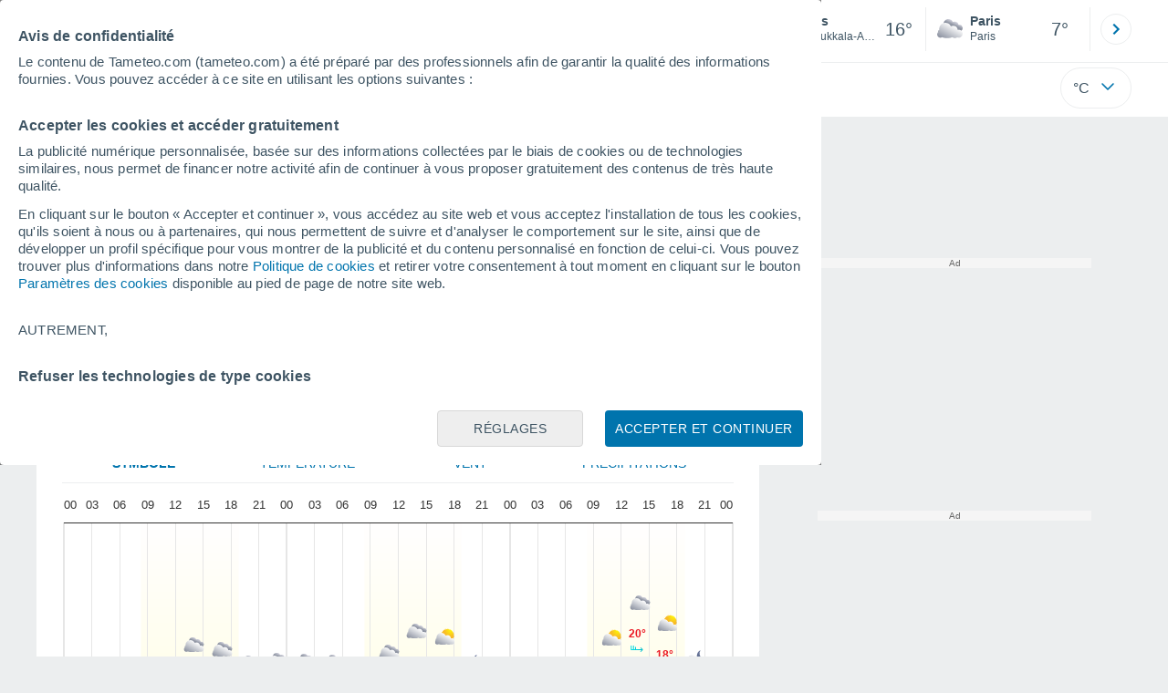

--- FILE ---
content_type: application/javascript; charset=utf-8
request_url: https://fundingchoicesmessages.google.com/f/AGSKWxWH8sXyIKPOk4dJeV8E3XiQNKS2R_a4Zj77U3GNQQl15vtj889gXj1F0JuTq5hHRyCgHrsVGAltCqbMbWImHo0wEIFeuKsIDqA92LmZnnn95jlH8oiTKjCgesmnHcpnq8XK0tfLiYlLF2H3Tp7tgb5isoL0XzFEupSj721Xmxw0GhpiTh67RcguA9PZ/__728_x_90_/adleaderboardtop./advertising_/display-ads-/lazy-ads.
body_size: -1285
content:
window['7c8d18eb-ab1e-4c2b-9741-4392783abf76'] = true;

--- FILE ---
content_type: image/svg+xml
request_url: https://www.tameteo.com/css/v3/svgs/wind/newWind/8.svg
body_size: 96
content:
<svg width="32" height="32" xmlns="http://www.w3.org/2000/svg"><defs><linearGradient x1="50%" y1="0%" x2="50%" y2="100%" id="a"><stop stop-color="#00DFE7" offset="0%"/><stop stop-color="#00BCCB" offset="100%"/></linearGradient></defs><path d="M13.093 4.165h7.4V5.8h-7.4v2.467h7.44V10h-7.44v2.533h7.44v1.734h-7.44V16.8H17.2v1.733h-4.107v6.488l2.337-2.224c.384-.292.74-.271 1.068.064.328.335.328.652 0 .953-2.575 2.702-3.99 4.053-4.244 4.053-.254 0-1.61-1.351-4.065-4.053-.252-.427-.252-.765 0-1.017.25-.251.59-.251 1.016 0l2.071 2.224V4.299c0-.161.606-.206 1.817-.134Z" fill="url(#a)" fill-rule="nonzero"/></svg>

--- FILE ---
content_type: text/javascript
request_url: https://www.tameteo.com/js/bundle/locality_hour_v3_pc/3a26347b64055e15db1a.js
body_size: 5438
content:
!function(){"use strict";var e,a,t,c,f,n={2260:function(e,a,t){t(3749);var c=t(1634),f=t(9907);(class{static init(){return f.A.register({trigger:"immediate",loader:()=>Promise.all([t.e(4232),t.e(5585)]).then(t.bind(t,5092)),controllerName:"Search"}),f.A.register({trigger:"immediate",loader:()=>Promise.all([t.e(1382),t.e(2964),t.e(3528)]).then(t.bind(t,2107)),controllerName:"Last"}),f.A.register({trigger:"immediate",loader:()=>t.e(4410).then(t.bind(t,6192)),controllerName:"MenuUpDownPc"}),f.A.register({selector:".pie-pagina",trigger:"viewport",loader:()=>t.e(6189).then(t.bind(t,7529)),controllerName:"FooterPC"}),f.A.register({selector:"#buttonSetting",trigger:"click",loader:()=>Promise.all([t.e(2847),t.e(8248)]).then(t.bind(t,1886)),controllerName:"Settings"}),f.A.register({selector:"#shared, .shared",trigger:"click",loader:()=>Promise.all([t.e(2138),t.e(3738)]).then(t.bind(t,9589)),controllerName:"Share"}),(null===c.A||void 0===c.A?void 0:c.A.meteored_share)&&"sin-template"!==c.A.meteored_share.template_name&&f.A.register({trigger:"immediate",loader:()=>Promise.all([t.e(2138),t.e(3738)]).then(t.bind(t,548)),controllerName:"MeteoredShareFactoryPC"}),c.A.login&&f.A.register({trigger:"immediate",loader:()=>t.e(7094).then(t.bind(t,2210)),controllerName:"Login"}),!0}}).init()},9363:function(e,a,t){t(2260);var c=t(9907),f=t(4094),n=t(9375);(class{static init(){return f.default.push(n.Ad),[{loader:()=>Promise.all([t.e(3426),t.e(7145)]).then(t.bind(t,6575)),controllerName:"AlertasPC"},{loader:()=>t.e(9554).then(t.bind(t,9554)),controllerName:"GraphPC"},{loader:()=>t.e(3490).then(t.bind(t,3490)),controllerName:"HorasDias"},{loader:()=>Promise.all([t.e(1840),t.e(9974)]).then(t.bind(t,1326)),controllerName:"TextoPrediccion"}].forEach((e=>c.A.register(Object.assign({trigger:"immediate"},e)))),!0}}).init()}},d={};function r(e){var a=d[e];if(void 0!==a)return a.exports;var t=d[e]={exports:{}};return n[e].call(t.exports,t,t.exports,r),t.exports}r.m=n,e=[],r.O=function(a,t,c,f){if(!t){var n=1/0;for(o=0;o<e.length;o++){t=e[o][0],c=e[o][1],f=e[o][2];for(var d=!0,b=0;b<t.length;b++)(!1&f||n>=f)&&Object.keys(r.O).every((function(e){return r.O[e](t[b])}))?t.splice(b--,1):(d=!1,f<n&&(n=f));if(d){e.splice(o--,1);var i=c();void 0!==i&&(a=i)}}return a}f=f||0;for(var o=e.length;o>0&&e[o-1][2]>f;o--)e[o]=e[o-1];e[o]=[t,c,f]},t=Object.getPrototypeOf?function(e){return Object.getPrototypeOf(e)}:function(e){return e.__proto__},r.t=function(e,c){if(1&c&&(e=this(e)),8&c)return e;if("object"==typeof e&&e){if(4&c&&e.__esModule)return e;if(16&c&&"function"==typeof e.then)return e}var f=Object.create(null);r.r(f);var n={};a=a||[null,t({}),t([]),t(t)];for(var d=2&c&&e;("object"==typeof d||"function"==typeof d)&&!~a.indexOf(d);d=t(d))Object.getOwnPropertyNames(d).forEach((function(a){n[a]=function(){return e[a]}}));return n.default=function(){return e},r.d(f,n),f},r.d=function(e,a){for(var t in a)r.o(a,t)&&!r.o(e,t)&&Object.defineProperty(e,t,{enumerable:!0,get:a[t]})},r.f={},r.e=function(e){return Promise.all(Object.keys(r.f).reduce((function(a,t){return r.f[t](e,a),a}),[]))},r.u=function(e){return({225:"template",271:"asistente15",276:"asistente38",282:"asistente18",338:"asistente5",341:"asistente22",349:"asistente2",934:"asistente1",1248:"asistente12",1259:"asistente11",1318:"asistente29",1329:"asistente26",1640:"asistente41",2463:"template_pc2",2693:"asistente31",2766:"asistente9",3085:"asistente39",3150:"asistente21",3440:"template_pc5",3528:"LastPC",3681:"asistente35",3738:"meteoredfactory",3743:"asistente0",4016:"highcharts",4057:"asistente13",4068:"asistente16",4127:"asistente28",4138:"asistente25",4410:"MenuUpDownPc",4449:"asistente40",4720:"asistente7",4723:"asistente24",4731:"asistente4",4953:"movil-foot",5045:"asistente44",5491:"asistente37",5575:"asistente8",5585:"SearchV4",6189:"FooterPC",6249:"template_pc4",6260:"template_pc1",6406:"User",6479:"template_pc",6490:"asistente36",6703:"performance",6866:"asistente10",6877:"asistente17",7094:"Login",7462:"asistente14",7529:"asistente6",7532:"asistente23",7540:"asistente3",7543:"asistente20",7843:"asistente42",8248:"Settings",8311:"asistente33",8520:"asistente27",8842:"asistente43",9069:"template_pc0",9283:"asistente19",9288:"asistente34",9654:"template_pc3",9884:"asistente30"}[e]||e)+"/"+{147:"669381b0ec1734f8a582",172:"f23d21d82e3fcb1f977e",225:"d46eb293e136c729daf3",271:"95f561c7e0f80096bd89",276:"b736dfc5ba78100f3752",282:"7ec307e6474eda0a572e",338:"e8456c68b0b6f7eedb45",341:"d0240b1dfa4eb2de597a",342:"cb72147482a954bacacb",349:"6f6463dd6f5e9c55b0b6",420:"8e3dee36f0f23b277188",478:"fc0e604e4855f3c4ca4c",511:"6bf49ab4fbcc65f4c2cf",647:"527d35ea85b2604569d0",742:"f5acf1e75c4a061d0ed0",915:"7c080f64586d6bb57e25",934:"c7b966e21c7313ce3061",940:"d327a34217257d05ce5b",947:"7c2927ce168fceba4a43",1018:"c147b9955388d93db0bf",1043:"14d0a5648b2cb68c0973",1109:"be9a3fc11800f2648922",1119:"2bac344760b94d6d8903",1248:"af67c3e8802c94c3fd5b",1259:"82c71b112fd44df79a01",1318:"9bf0d6943a53b8f3b3ec",1329:"d701a648c7970b5908f7",1382:"e359f7f61286506132b3",1507:"93ac7762a4aa6de84533",1544:"f12357e88d88c1fbe817",1640:"76885ab98840b6ed87c9",1840:"a250f5a01103f8156b12",2039:"1c2b9549b8bd832ff3e7",2109:"d3896d338a5cfe030ae1",2138:"8cedbe761bea86f184b7",2206:"9b69db5b933f92d64cad",2254:"ef073fb9dfa397745c92",2329:"5e10c63ce5804d45b788",2331:"dd8de3f80d31a7e24491",2367:"aff139591e41e3f922f1",2398:"9337ac8b31337cb4a912",2463:"6db96a729850ffa31d58",2528:"a04abf64f47a27cfcc57",2561:"c4bd2caeda69f4824569",2693:"930e985207a119f29c4d",2723:"44e60fa64592b21e9421",2766:"9280984e70378682ee12",2797:"4f79585018d37980c1cb",2847:"4f030e44bb306773cfed",2859:"7bb81dd0bbd4f7afc9f4",2892:"ff72833b677e51d06e67",2964:"6191003672f9d21442c4",3029:"107fdefb11675fb42e84",3085:"b776b2eb4e023b1538ed",3110:"a5134e3a3ea084a6a1dd",3150:"8738cc7c495ba0292ddd",3242:"923fb16aff669cb528c8",3277:"07fa77c4eea2f8c625b4",3296:"abd7086f7e59462010d0",3426:"34118d1d3d4f9c311631",3440:"d38f2eff4e9d517ec58d",3490:"b41a4b2fb96806c089cc",3520:"fe4fbadd87cb81d5ae95",3528:"fdd8a08b53c51ed9b8f5",3586:"13aeed61d7d594a1608d",3681:"42b4f10cb09e859fea85",3738:"0686ab32fc4b3cd2e772",3743:"b6faa25f5a4e1c8dbab0",3769:"a7398481389b58b35c60",3797:"5606799485bdbfad15d5",3888:"1d5fc56c060b67eb88f3",3916:"30ec2786ee67b31d626f",3991:"403d386515c5269245e4",4016:"13e08da97fb62dbe51f8",4057:"0c8cb6e37e8f2bbda4ad",4068:"25bfcdd42f3dc8695709",4127:"8c15c6ca842ce67039e7",4138:"8f4919583618f45ed91c",4232:"83675d385f88163e09a5",4401:"4b89f69a5f7bb8477c89",4410:"0febe93c2782daa781e4",4420:"ecd6a4b54b133174f347",4449:"d31203409c68916d96af",4587:"d0abcc70282c828a1996",4635:"fa8203168fdb6b96dbc3",4710:"630575668981c3207c91",4712:"2830efba5856b4d5663d",4720:"db66ecd2b66008a04e36",4723:"5913fb21645ff7a11ba4",4731:"e2f8077bb2dab53652ee",4748:"08de9250cfe353f35a6a",4779:"f7ec4b7f88d2ba829da2",4836:"2b2af7777e49488894a6",4942:"40ab4972972456080854",4953:"9c9bef792a5ad99c556c",5045:"ef30fc3534678105bea7",5104:"6099bc2d1121261deeaf",5108:"00d0bc0687923d93b044",5178:"78c17c443b6f37f430a5",5385:"7cbbf9661439d05ab3b8",5491:"76c2bc6b141d91924c20",5504:"18e019dbd497a5d284a6",5546:"9c99e26a6249bd5ae9ab",5575:"b98c5e015e9bfbac0ff1",5585:"8f0bc49fcc948967db6d",5623:"b9ffed7bb58bab6f0187",5749:"c85ba86ac6c544ae0f6a",5780:"6096f6d380128432fdc8",5885:"28213258fbb6fb22110c",6153:"271f61a2d5bc54404e3b",6178:"71bba2c746bcf6c9830e",6185:"3d6d2e8ffd8bb35f0423",6189:"f0996a325707b0cdd89f",6249:"ea6c3a0adf921d332364",6260:"450ea04d8f08aa34315a",6281:"83202bb1a976d73fa34f",6357:"609a021af90e0ca3cff3",6372:"751d71e3a1285f30d664",6377:"86022373d0c9f3ca0fca",6406:"c3f152bb74bce55f36c5",6479:"f2f5e929ae0d9b260906",6490:"f3f3e554bb2f2c260ca4",6703:"7c2f74a1443ee39d5e61",6745:"d2ace9b22b42cd1b4bb3",6782:"8a7198f26089e14d824c",6866:"d995aeda0dbe29ed3199",6871:"e5a23efee1f8ef75e2a0",6877:"e8c7bbb3f4c8bf9a1baf",6968:"7c298fb1da0288ac6b7e",7091:"1e05205940c6f365f97f",7094:"14dbbba12104e91fcd8c",7145:"47a8a01f970d1f4ede88",7160:"126f5e8765084ef0533c",7323:"0c512e46a1dbeb6e6b65",7462:"7b7f34ea596091804182",7529:"576ca276e22f324a0d07",7532:"ebceb96d11b630d2d5a6",7540:"c676138f12fec66a151c",7543:"702b0a2c43d42f062d7c",7569:"9265b99265b825b9f683",7605:"c9ce00347d9142ceeb9b",7791:"ac559292aa3a33e85606",7843:"ca090ca5cfa23576a84e",7872:"63126c8f39402712b358",8004:"46892552ce84defd6fdd",8039:"e307ec307ac285760618",8097:"49c45630f84ed5cbb3cd",8248:"9d0de9a48cd1e75ef866",8266:"f93c9ba3aaa6696fb714",8311:"37c796da1f211a4df1ad",8361:"170207234edacd4791a7",8520:"bc116c0c0dcaec65aa75",8566:"456b805f7a10ff3b7047",8637:"bf382a4f9cb1df668a80",8662:"0c4be52536539f118c7a",8738:"be96371e13ce9c66125a",8758:"0d5731d03ef9de7c1208",8842:"957278314eeb25cb5252",9069:"d7b0d5edf46e5fea2eac",9229:"db06f738d98f998eb52c",9252:"733f3a095603305525ab",9283:"45cca6126e41fb4f249e",9288:"bdbccc612a3342d5e2c6",9554:"792f685d64b97b15efbf",9654:"a7fd2f9b96a33eab91e4",9658:"fb4c8edec798f9b7309c",9873:"ac0364d27347c9f1a5e5",9884:"c28f08a6d785a475b50d",9940:"1cb4ae333c3a1f170190",9974:"1af809b664ee865139f5"}[e]+".js"},r.miniCssF=function(e){return e+"/"+{3769:"a5fc098e72dbc850a19f",5108:"24bc845e7bcee7d33fed",5546:"1f785de04d78d6368253"}[e]+".css"},r.g=function(){if("object"==typeof globalThis)return globalThis;try{return this||new Function("return this")()}catch(e){if("object"==typeof window)return window}}(),r.o=function(e,a){return Object.prototype.hasOwnProperty.call(e,a)},c={},f="tiempo:",r.l=function(e,a,t,n){if(c[e])c[e].push(a);else{var d,b;if(void 0!==t)for(var i=document.getElementsByTagName("script"),o=0;o<i.length;o++){var s=i[o];if(s.getAttribute("src")==e||s.getAttribute("data-webpack")==f+t){d=s;break}}d||(b=!0,(d=document.createElement("script")).charset="utf-8",r.nc&&d.setAttribute("nonce",r.nc),d.setAttribute("data-webpack",f+t),d.src=e),c[e]=[a];var l=function(a,t){d.onerror=d.onload=null,clearTimeout(u);var f=c[e];if(delete c[e],d.parentNode&&d.parentNode.removeChild(d),f&&f.forEach((function(e){return e(t)})),a)return a(t)},u=setTimeout(l.bind(null,void 0,{type:"timeout",target:d}),12e4);d.onerror=l.bind(null,d.onerror),d.onload=l.bind(null,d.onload),b&&document.head.appendChild(d)}},r.r=function(e){"undefined"!=typeof Symbol&&Symbol.toStringTag&&Object.defineProperty(e,Symbol.toStringTag,{value:"Module"}),Object.defineProperty(e,"__esModule",{value:!0})},r.p="/js/bundle/",function(){if("undefined"!=typeof document){var e={1075:0,6780:0};r.f.miniCss=function(a,t){e[a]?t.push(e[a]):0!==e[a]&&{3769:1,5108:1,5546:1}[a]&&t.push(e[a]=function(e){return new Promise((function(a,t){var c=r.miniCssF(e),f=r.p+c;if(function(e,a){for(var t=document.getElementsByTagName("link"),c=0;c<t.length;c++){var f=(d=t[c]).getAttribute("data-href")||d.getAttribute("href");if("stylesheet"===d.rel&&(f===e||f===a))return d}var n=document.getElementsByTagName("style");for(c=0;c<n.length;c++){var d;if((f=(d=n[c]).getAttribute("data-href"))===e||f===a)return d}}(c,f))return a();!function(e,a,t,c,f){var n=document.createElement("link");n.rel="stylesheet",n.type="text/css",r.nc&&(n.nonce=r.nc),n.onerror=n.onload=function(t){if(n.onerror=n.onload=null,"load"===t.type)c();else{var d=t&&t.type,r=t&&t.target&&t.target.href||a,b=new Error("Loading CSS chunk "+e+" failed.\n("+d+": "+r+")");b.name="ChunkLoadError",b.code="CSS_CHUNK_LOAD_FAILED",b.type=d,b.request=r,n.parentNode&&n.parentNode.removeChild(n),f(b)}},n.href=a,document.head.appendChild(n)}(e,f,0,a,t)}))}(a).then((function(){e[a]=0}),(function(t){throw delete e[a],t})))}}}(),function(){var e={1075:0,6780:0};r.f.j=function(a,t){var c=r.o(e,a)?e[a]:void 0;if(0!==c)if(c)t.push(c[2]);else{var f=new Promise((function(t,f){c=e[a]=[t,f]}));t.push(c[2]=f);var n=r.p+r.u(a),d=new Error;r.l(n,(function(t){if(r.o(e,a)&&(0!==(c=e[a])&&(e[a]=void 0),c)){var f=t&&("load"===t.type?"missing":t.type),n=t&&t.target&&t.target.src;d.message="Loading chunk "+a+" failed.\n("+f+": "+n+")",d.name="ChunkLoadError",d.type=f,d.request=n,c[1](d)}}),"chunk-"+a,a)}},r.O.j=function(a){return 0===e[a]};var a=function(a,t){var c,f,n=t[0],d=t[1],b=t[2],i=0;if(n.some((function(a){return 0!==e[a]}))){for(c in d)r.o(d,c)&&(r.m[c]=d[c]);if(b)var o=b(r)}for(a&&a(t);i<n.length;i++)f=n[i],r.o(e,f)&&e[f]&&e[f][0](),e[f]=0;return r.O(o)},t=self.webpackChunktiempo=self.webpackChunktiempo||[];t.forEach(a.bind(null,0)),t.push=a.bind(null,t.push.bind(t))}();var b=r.O(void 0,[3749,7560],(function(){return r(9363)}));b=r.O(b)}();

--- FILE ---
content_type: image/svg+xml
request_url: https://www.tameteo.com/css/v3/svgs/symbols/color/5n.svg
body_size: 786
content:
<svg xmlns="http://www.w3.org/2000/svg" width="32" height="32" fill="none"><g filter="url(#a)"><path fill="url(#b)" d="M19.376 8.184a4.083 4.083 0 0 1 2.009-.524c2.116 0 3.876 1.6 4.099 3.698a3.558 3.558 0 0 1 4.383 2.472 3.557 3.557 0 0 1-4.73 4.276c-.56.41-1.298.65-2.116.65-.898 0-1.707-.303-2.285-.783-1.227.489-2.872.782-4.685.782-1.814 0-3.432-.293-4.65-.773A2.882 2.882 0 0 1 7 15.528c0-.88.39-1.671 1.013-2.205a1.305 1.305 0 0 1 .577-1.76c.116-.062.24-.098.374-.125a5.83 5.83 0 0 1-.08-.96c0-3.05 2.463-5.52 5.494-5.52a5.48 5.48 0 0 1 4.997 3.218v.008Z"/></g><g filter="url(#c)"><path fill="url(#d)" d="M17.059 12.914a5.108 5.108 0 0 1 2.44-.635 5.032 5.032 0 0 1 4.997 4.5 4.354 4.354 0 0 1 5.348 3.015c.097.38.156.771.156 1.161a4.33 4.33 0 0 1-5.914 4.04c-.683.499-1.581.801-2.577.801-1.103 0-2.088-.37-2.781-.956-1.493.595-3.494.956-5.71.956-2.215 0-4.177-.361-5.66-.937A3.511 3.511 0 0 1 2 21.873c0-1.074.478-2.04 1.23-2.694a1.595 1.595 0 0 1 1.151-2.293 6.585 6.585 0 0 1-.097-1.162C4.284 12.016 7.29 9 10.989 9a6.668 6.668 0 0 1 6.08 3.923l-.01-.01Z"/></g><defs><linearGradient id="b" x1="21.998" x2="17.953" y1="7.624" y2="16.355" gradientUnits="userSpaceOnUse"><stop stop-color="#D7D7E1"/><stop offset=".48" stop-color="#8F95A3"/></linearGradient><linearGradient id="d" x1="20.348" x2="11.681" y1="12.084" y2="28.158" gradientUnits="userSpaceOnUse"><stop stop-color="#fff"/><stop offset="1" stop-color="#8F95A3"/></linearGradient><filter id="a" width="23.8" height="14.598" x="6.8" y="4.757" color-interpolation-filters="sRGB" filterUnits="userSpaceOnUse"><feFlood flood-opacity="0" result="BackgroundImageFix"/><feColorMatrix in="SourceAlpha" result="hardAlpha" values="0 0 0 0 0 0 0 0 0 0 0 0 0 0 0 0 0 0 127 0"/><feOffset dx=".2" dy=".2"/><feGaussianBlur stdDeviation=".2"/><feComposite in2="hardAlpha" operator="out"/><feColorMatrix values="0 0 0 0 0 0 0 0 0 0 0 0 0 0 0 0 0 0 0.05 0"/><feBlend in2="BackgroundImageFix" result="effect1_dropShadow_521_729"/><feBlend in="SourceGraphic" in2="effect1_dropShadow_521_729" result="shape"/></filter><filter id="c" width="28.8" height="17.596" x="1.8" y="8.4" color-interpolation-filters="sRGB" filterUnits="userSpaceOnUse"><feFlood flood-opacity="0" result="BackgroundImageFix"/><feColorMatrix in="SourceAlpha" result="hardAlpha" values="0 0 0 0 0 0 0 0 0 0 0 0 0 0 0 0 0 0 127 0"/><feOffset dx=".2" dy="-.2"/><feGaussianBlur stdDeviation=".2"/><feComposite in2="hardAlpha" operator="out"/><feColorMatrix values="0 0 0 0 0 0 0 0 0 0 0 0 0 0 0 0 0 0 0.05 0"/><feBlend in2="BackgroundImageFix" result="effect1_dropShadow_521_729"/><feBlend in="SourceGraphic" in2="effect1_dropShadow_521_729" result="shape"/></filter></defs></svg>
